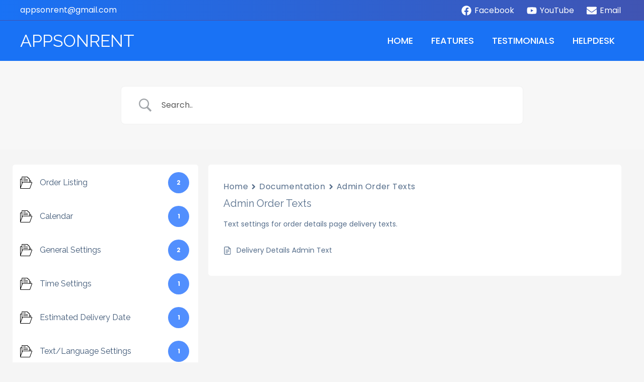

--- FILE ---
content_type: application/javascript
request_url: https://appsonrent.com/wp-content/plugins/betterdocs/assets/public/js/betterdocs.js?ver=168d74b06ad6a476c8e1
body_size: 3275
content:
(()=>{var e={2104:e=>{"use strict";e.exports=ClipboardJS}},t={};function o(s){var r=t[s];if(void 0!==r)return r.exports;var c=t[s]={exports:{}};return e[s](c,c.exports,o),c.exports}class s{constructor(e){this.config=e,this.initialize(),this.init()}init(){this.categoryListAccordion(),this.feedbackForm(),this.printToc(),this.stickyTocContainer(),this.tocClose(),this.cloneTocContentToAfter(),this.copyToClipboard(),this.subCategoryExpand(),this.tocSmallCollapisble(),this.sidebarOpen(),this.tocOpen()}tocSmallCollapisble(){$=jQuery,$(".betterdocs-toc.collapsible-sm .toc-title").each((function(){$(this).click((function(e){e.preventDefault(),$(this).children(".angle-icon").toggle(),$(this).next(".toc-list").slideToggle()}))}))}initialize(){var e=jQuery;this.body=e("body"),this.catTitleList=e(".betterdocs-sidebar-content .betterdocs-category-grid-wrapper .betterdocs-single-category-wrapper .betterdocs-category-header"),this.currentActiveCat=e(".betterdocs-sidebar-content .betterdocs-category-grid-wrapper .betterdocs-single-category-wrapper.active"),this.listSidebarCatTitles=e(".betterdocs-sidebar-content .betterdocs-sidebar-list-wrapper .betterdocs-sidebar-list .betterdocs-category-header"),this.listSidebarCurrentCat=e(".betterdocs-sidebar-content .betterdocs-sidebar-list-wrapper .betterdocs-sidebar-list.active"),this.formLink=e("a[name=betterdocs-form-modal]"),this.feedbackFormWrap=e("#betterdocs-feedback-form"),this.feedbackFormFields=e("#betterdocs-feedback-form input, #betterdocs-feedback-form textarea")}categoryListAccordion(){this.listSidebarCurrentCat.find(".betterdocs-body").css("display","block"),this.listSidebarCurrentCat.siblings().find(".betterdocs-body").css("display","none"),this.listSidebarCatTitles.on("click",(function(e){e.preventDefault();let t=jQuery(e.target).closest(".betterdocs-sidebar-list");t.find(".betterdocs-body").slideToggle(),t.toggleClass("active").siblings().removeClass("active").find(".betterdocs-body").slideUp()}))}onScroll(){var e=jQuery;let t;e(this).find(".betterdocs-content-heading")?.map(((o,s)=>{s?.getBoundingClientRect()?.top-140<0&&(t=e(s)?.attr("id"))})),null!=t&&e(".sticky-toc-container .betterdocs-toc .toc-list a, .betterdocs-full-sidebar-right .betterdocs-toc .toc-list a, .wp-block-group.is-position-sticky .betterdocs-toc .toc-list a, .betterdocs-elementor .betterdocs-toc .toc-list a").each((function(){var o=e(this);e(o).attr("href")=="#"+t&&(e(".betterdocs-toc .toc-list a").removeClass("active"),o.addClass("active"))}))}stickyTocContainer(){var e=jQuery;let t=this;var o=e("#betterdocs-sidebar");if(e(".betterdocs-toc").length>0&&o.length){var s=e(".betterdocs-toc").clone();e(".sticky-toc-container").append(s)}e(window).on("scroll",(function(){var t=document.querySelector(".betterdocs-sidebar-content"),s=e(".sticky-toc-container .betterdocs-toc .toc-list li a")?.length>0;if(null!==t){var r=e(".sticky-toc-container"),c=e(".betterdocs-sidebar-content").outerHeight(),i=t.getBoundingClientRect(),a=Math.abs(i?.top);i?.top<0&&c<=a&&s?r.addClass("toc-sticky"):r.removeClass("toc-sticky"),o.closest(".elementor-widget-wrap")?.length>0?e(window).scrollTop()>=o.closest(".elementor-widget-wrap").offset()?.top+o.closest(".elementor-widget-wrap").outerHeight()-window.innerHeight&&!o.hasClass("betterdocs-el-single-sidebar")&&r?.removeClass("toc-sticky"):o.closest(".wp-block-column")?.length>0?e(window).scrollTop()>=o.closest(".wp-block-column").offset()?.top+o.closest(".wp-block-column").outerHeight()-window.innerHeight&&!o.hasClass("betterdocs-el-single-sidebar")&&r?.removeClass("toc-sticky"):e(window).scrollTop()>=o.offset()?.top+o.outerHeight()-window.innerHeight&&!o.hasClass("betterdocs-el-single-sidebar")&&r?.removeClass("toc-sticky")}})),e(document).on("scroll",t?.onScroll);var r=e(".betterdocs-toc .toc-list a");r.on("click",(function(o){o.preventDefault(),e(document).off("scroll"),r.each((function(){e(this).removeClass("active")})),e(this).addClass("active");var s=decodeURIComponent(this.hash),c=e(s),i=c.offset()?.top;e("html, body").stop().animate({scrollTop:i-betterdocsConfig?.sticky_toc_offset},"slow",(function(){e(document).on("scroll",t?.onScroll)}))}))}tocClose(){var e=jQuery;e(".close-toc").on("click",(function(t){t.preventDefault(),e(".sticky-toc-container").remove(".sticky-toc-container")}))}sidebarOpen(){var e=jQuery;e(window).width()<=768&&(e(".betterdocs-sidebar-icon").on("click",(function(t){t.stopPropagation(),e(".betterdocs-mobile-sidebar-wrapper").length||e("#betterdocs-sidebar, #betterdocs-sidebar-left, #betterdocs-full-sidebar-left").wrap('<div class="betterdocs-mobile-sidebar-wrapper"></div>'),e(".betterdocs-mobile-sidebar-wrapper").parent().is(".betterdocs-content-wrapper")||e(".betterdocs-content-wrapper").append(e(".betterdocs-mobile-sidebar-wrapper")),e(".betterdocs-mobile-sidebar-wrapper").fadeIn(),e("#betterdocs-sidebar, #betterdocs-sidebar-left, #betterdocs-full-sidebar-left").css({left:"-300px",display:"block"}).animate({left:"0"},300)})),e(document).on("click.betterdocs-left-sidebar",(function(t){e(t.target).closest("#betterdocs-sidebar, #betterdocs-sidebar-left, #betterdocs-full-sidebar-left, .betterdocs-sidebar-icon").length||e("#betterdocs-sidebar, #betterdocs-sidebar-left, #betterdocs-full-sidebar-left").animate({left:"-300px"},300,(function(){e(".betterdocs-mobile-sidebar-wrapper").fadeOut()}))})),e("#betterdocs-sidebar, #betterdocs-sidebar-left, #betterdocs-full-sidebar-left").on("click",(function(e){e.stopPropagation()})))}tocOpen(){var e=jQuery;e(window).width()<=768&&(e(".betterdocs-toc-icon").on("click",(function(t){t.stopPropagation(),e(".betterdocs-mobile-toc-wrapper").length||e("#betterdocs-sidebar-right").wrap('<div class="betterdocs-mobile-toc-wrapper"></div>'),e(".betterdocs-mobile-toc-wrapper").parent().is(".betterdocs-content-wrapper")||e(".betterdocs-content-wrapper").append(e(".betterdocs-mobile-toc-wrapper")),e(".betterdocs-mobile-toc-wrapper").fadeIn(),e("#betterdocs-sidebar-right").css({right:"-300px",display:"block"}).animate({right:"0"},300)})),e(document).on("click.betterdocs-right-sidebar",(function(t){e(t.target).closest("#betterdocs-sidebar-right, .betterdocs-toc-icon").length||e("#betterdocs-sidebar-right").animate({right:"-300px"},300,(function(){e(".betterdocs-mobile-toc-wrapper").fadeOut()}))})),e("#betterdocs-sidebar-right").on("click",(function(e){e.stopPropagation()})))}delay(e,t){setTimeout(e,t)}printToc(){this.reusablePrintFunction(".betterdocs-print-btn"),this.reusablePrintFunction(".betterdocs-print-pdf-2")}cloneTocContentToAfter(){let e=jQuery,t=e(".betterdocs-single-layout-3 #betterdocs-sidebar-right .betterdocs-toc .toc-list a");e.each(t,(function(t,o){e(this).addClass(`toc-item-link-${t+1}`),e(`<style>.toc-item-link-${t+1}:after {height: ${o.offsetHeight+10}px}</style>`).appendTo("head")}))}reusablePrintFunction(e){var t=jQuery;t("body").on("click",e,(function(e){let o="";t("#betterdocs-entry-title").length?o=document.getElementById("betterdocs-entry-title").innerHTML:t(".wp-block-post-title").length&&(o=document.getElementsByClassName("wp-block-post-title")[0]?.innerHTML);var s=document.getElementById("betterdocs-single-content").innerHTML,r=document.createElement("div");r.innerHTML="<h1>"+o+"</h1> "+s,r.id="new-doc-print";var c=document.getElementById("betterdocs-single-content").offsetWidth,i=t(window).height(),a=window.open("","","left=50%,top=10%,width="+c+",height="+i+",toolbar=0,scrollbars=0,status=0"),n=Array.from(document.styleSheets).map((e=>{try{return Array.from(e.cssRules).map((e=>e.cssText)).join("")}catch(t){return console.log("Access to stylesheet blocked by CORS policy:",e.href),""}})).join("\n"),d=a.document.createElement("style");d.textContent=n,a.document.head.appendChild(d),a.document.body.innerHTML=r.outerHTML,a.document.close(),a.focus(),a.print(),setTimeout((function(){a.close()}),300)}))}copyToClipboard(){let e=jQuery;if(e(".batterdocs-anchor").length){const t=function(t){t.preventDefault(),t.stopPropagation();let o=new ClipboardJS(t.target);o.on("success",(function(t){e(document).find("div.tooltip-box").text(betterdocsConfig.copy_text),t.clearSelection(),e(t.trigger).addClass("copied"),setTimeout((function(){e(t.trigger).removeClass("copied")}),2e3),o.destroy()}));let s=ClipboardJS.copy(t.target.dataset.clipboardText);o.emit(s?"success":"error",{action:"copy",text:s,trigger:t.target,clearSelection(){t.target&&t.target.focus(),window.getSelection().removeAllRanges()}})};e('a.batterdocs-anchor[href*="#"]').hover((function(){var t=e(this).attr("data-title");e("<div/>",{text:t,class:"tooltip-box"}).appendTo(this)}),(function(){e(this).find("div.tooltip-box").remove()})).on("click",t),function(){if("undefined"!=typeof self&&self.Prism&&self.document)if(Prism.plugins.toolbar){var e=window.ClipboardJS||void 0;e||(e=o(2104));var t=[];if(!e){var s=document.createElement("script"),r=document.querySelector("head");s.onload=function(){if(e=window.ClipboardJS)for(;t.length;)t.pop()()},s.src="https://cdnjs.cloudflare.com/ajax/libs/clipboard.js/2.0.0/clipboard.min.js",r.appendChild(s)}Prism.plugins.toolbar.registerButton("copy-to-clipboard",(function(o){var s=document.createElement("button");return s.textContent="Copy",e?r():t.push(r),s;function r(){var t=new e(s,{text:function(){return o.code}});t.on("success",(function(){s.textContent="Copied!",c()})),t.on("error",(function(){s.textContent="Press Ctrl+C to copy",c()}))}function c(){setTimeout((function(){s.textContent="Copy"}),5e3)}}))}else console.warn("Copy to Clipboard plugin loaded before Toolbar plugin.")}()}}feedbackForm(){var e=jQuery,t=this;let o=e("#betterdocs-form-modal"),s=e("#betterdocs-form-modal .modal-content");this.formLink.click((function(e){e.preventDefault(),o.fadeIn(500)})),e(document).mouseup((function(e){s.is(e.target)||0!==s.has(e.target).length||o.fadeOut()})),e(".betterdocs-modalwindow .close").click((function(e){e.preventDefault(),o.fadeOut(500)})),this.feedbackFormFields.on("keyup",(function(){e(this).removeClass("val-error"),e(this).siblings(".error-message").remove()})),this.feedbackFormWrap.on("submit",(function(o){o.preventDefault();var s=e(this),r=e("#message_name"),c=e("#message_email"),i=e("#message_subject"),a=e("#message_text");t.betterdocsFeedbackFormSubmit(s,r,c,i,a)})),this.betterdocsFeedbackFormSubmit=function(o,s,r,c,i){let a;a&&a.abort(),a=e.ajax({url:betterdocsSubmitFormConfig.ajax_url,type:"post",data:{action:"betterdocs_feedback_form_submit",form:o.serializeArray(),postID:betterdocsSubmitFormConfig.post_id,message_name:s.val(),message_email:r.val(),message_subject:c.val(),message_text:i.val(),security:betterdocsSubmitFormConfig.nonce},beforeSend:function(){},success:function(c){c.success?1==c.success?(e(".response").html('<span class="success-message">'+c.data.message+"</span>"),o[0].reset(),t.delay((function(){e(".betterdocs-modalwindow").fadeOut(500),e(".response .success-message").remove()}),3e3)):e(".response").html('<span class="error-message">'+c.sentMessage+"</span>"):0==c.success&&(c.data.message.name&&0==s.hasClass("val-error")&&(s.addClass("val-error"),e(".form-name").append('<span class="error-message">'+c.data.message.name+"</span>")),c.data.message.email&&0==r.hasClass("val-error")&&(r.addClass("val-error"),e(".form-email").append('<span class="error-message">'+c.data.message.email+"</span>")),c.data.message.message&&0==i.hasClass("val-error")&&(i.addClass("val-error"),e(".form-message").append('<span class="error-message">'+c.data.message.message+"</span>")))}})}}subCategoryExpand(){var e=jQuery;let t=e(".betterdocs-nested-category-list.betterdocs-current-category.active");t.length>0&&t.each((function(t){e(this).prev().children(".toggle-arrow").toggle()}))}}!function(){"use strict";jQuery(document).ready((function(){new s(window?.betterdocsConfig)}))}()})();